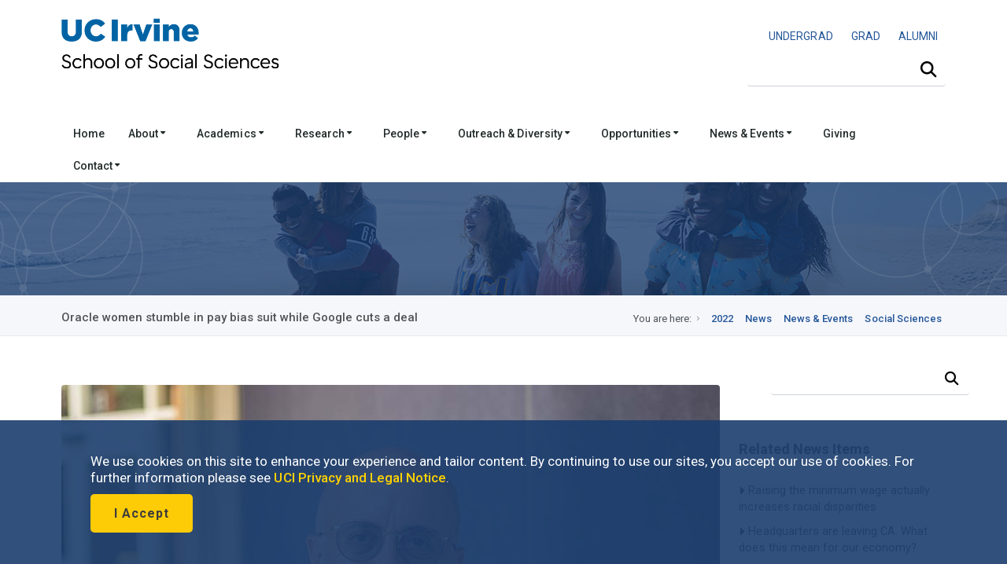

--- FILE ---
content_type: text/html; charset=UTF-8
request_url: https://www.socsci.uci.edu/newsevents/news/2022/2022-06-10-neumark-bloomberg-law.php
body_size: 11241
content:
<!DOCTYPE html><!DOCTYPE HTML><html lang="en"><!--[if lt IE 9]><script src="http://html5shim.googlecode.com/svn/trunk/html5.js"></script><![endif]-->
   <head>
      <meta http-equiv="Content-Type" content="text/html; charset=UTF-8">
      <meta charset="utf-8">
      <title>Oracle women stumble in pay bias suit while Google cuts a deal | School of Social Sciences</title>
      <ouc:editor wysiwyg="no"/>
<meta name="viewport" content="width=device-width, user-scalable=yes, initial-scale=1.0, maximum-scale=2.0"/>
<script type="text/javascript" src="/_resources/js/autoreload.js"></script>

<link href="https://fonts.googleapis.com/css2?family=Roboto:ital,wght@0,100..900;1,100..900&display=swap" rel="stylesheet">
<!-- <link href='https://fonts.googleapis.com/css?family=Roboto:400,300,700,500' rel='stylesheet' type='text/css'/> ROBOTO FONT FROM GOOGLE CSS FILE -->


<!-- #################### CSS FILES #################### -->
<link rel="stylesheet" href="/_resources/css/imagehover.min.css" media="screen"/><!-- IMAGE TRANSITION CSS FILE -->
<link rel="stylesheet" href="/_resources/css/style.css" media="screen"/><!-- MAIN STYLE CSS FILE -->
<link rel="stylesheet" href="/_resources/css/print.css" type="text/css" media="print" /><!-- MAIN PRINT STYLE CSS FILE -->
<link rel="stylesheet" href="/_resources/css/responsive.css" media="screen"/><!-- RESPONSIVE CSS FILE -->
<link rel="stylesheet" id="style-color" href="/_resources/css/color.css" media="screen"/><!-- COLOR CSS FILE -->
<link rel="stylesheet" href="/_resources/css/prettyphoto.css" media="screen"/><!--PRETTYPHOTO CSS FILE -->
<link rel="stylesheet" href="/_resources/css/font-awesome/font-awesome.min.css" media="screen"/><!-- FONT AWESOME ICONS CSS FILE -->


<!-- #################### JAVA SCRIPT FILES #################### -->
<script src="https://kit.fontawesome.com/3cfec13136.js" crossorigin="anonymous"></script> <!-- Fontawesome Kit MainSocSci -->
<script type="text/javascript" src="https://code.jquery.com/jquery-3.3.1.min.js"></script> <!-- jquery.js -->
<script type="text/javascript" src="/_resources/js/sticky.js"></script> <!-- sticky.js -->
<script type="text/javascript" src="/_resources/js/mobile.js"></script>	<!-- mobile.js -->
<script type="text/javascript" src="https://cdnjs.cloudflare.com/ajax/libs/Chart.js/2.8.0/Chart.js"></script>	<!-- chart.js -->
<script type="text/javascript" src="/_resources/js/jquery.min.js"></script><!-- JQUERY JS FILE -->
<script type="text/javascript" src="https://code.jquery.com/ui/1.10.3/jquery-ui.js"></script><!-- JQUERY UI JS FILE -->
<script type="text/javascript" src="/_resources/js/navigation.min.js"></script><!-- MAIN NAVIGATION JS FILE -->
<script type="text/javascript" src="/_resources/js/prettyphoto.min.js"></script><!-- PRETTYPHOTO JS FILE -->
<script type="text/javascript" src="/_resources/js/jquery.tooltips.min.js"></script><!-- TOOLTIPS JS FILE -->
<script type="text/javascript" src="/_resources/js/isotope.min.js"></script><!--ISOTOPE JS FILE -->
<script type="text/javascript" src="/_resources/js/scrolltopcontrol.js"></script><!-- SCROLL TO TOP JS PLUGIN -->
<script type="text/javascript" src="/_resources/js/jquery.easy-pie-chart.js"></script><!-- EASY PIE JS FILE -->
<script type="text/javascript" src="/_resources/js/jquery.transit.min.js"></script><!-- TRANSITION JS FILE -->
<script type="text/javascript" src="/_resources/js/custom.js"></script><!-- CUSTOM JAVASCRIPT JS FILE -->

<!-- OU include -->
<link rel="stylesheet" href="https://www.socsci.uci.edu/_resources/css/oustyles.css" />
<script type="text/javascript" src="/_resources/js/direct-edit.js"></script><!-- DirectEdit Script -->
<!--including file: "/_resources/includes/headcode.inc"--><script type="text/javascript">var switchTo5x=true;</script><script type="text/javascript" src="https://ws.sharethis.com/button/buttons.js"></script><script type="text/javascript">stLight.options({publisher: "8deb93ff-b90f-42c7-813a-de4235dff8d9", doNotHash: false, doNotCopy: false, hashAddressBar: false});</script><meta property="og:image" content="/files/news_events/2022/davidneumark_2021_880.jpg">
      <meta property="og:image" content="https://www.socsci.uci.edu/_resources/images/uci_socsci_logo.png">
      <meta property="og:title" content="Oracle women stumble in pay bias suit while Google cuts a deal">
      <meta property="og:url" content="https://www.socsci.uci.edu/newsevents/news/2022/2022-06-10-neumark-bloomberg-law.php">
      <meta property="og:description" content="">
      <meta property="og:type" content="website">
      <meta name="twitter:card" content="summary">
      <meta name="twitter:url" content="https://www.socsci.uci.edu/newsevents/news/2022/2022-06-10-neumark-bloomberg-law.php">
      <meta name="twitter:title" content="Oracle women stumble in pay bias suit while Google cuts a deal">
      <meta name="twitter:description" content="">
      <meta property="twitter:image" content="https://www.socsci.uci.edu/_resources/images/uci_socsci_logo.png">
   </head>
   <body>
      <div id="container">
         <div id="wrapp">
            <header id="header"><meta http-equiv="Cache-Control" content="no-cache, no-store, must-revalidate" />
<meta http-equiv="Pragma" content="no-cache" />
<meta http-equiv="Expires" content="0" />

<div id="header-links">
	<div class="container">
	</div>
</div>


<div class="container">

	<div class="head-wrapp">
		<div class="one-half" id="wordmark">
			<!--logo-->
			<p style="line-height: 1.5;">
				<a href="https://uci.edu/"><img src="/_resources/images/uc_irvine_logo.png" id="uci" alt="UC Irvine wordmark" width="180px"/></a>
				<img src="/_resources/images/socsci_logomobile.png" id="logomobile" alt="Mobile Wordmark for the School of Social Sciences" width="320px" aria-hidden="true"/>
				<a href="https://www.socsci.uci.edu/"><img src="/_resources/images/socsci_logo.png" id="logo" alt="School of Social Sciences Wordmark" width="520px"/></a>
			</p>
		</div>

		<div class="one-half" id="search">
			<!-- search starts-->
			
			<ouc:div label="globalContactLinks" group="Everyone" button-text="Edit Contact Links"><ouc:editor csspath="/_resources/ou/editor/header.css" cssmenu="/_resources/ou/editor/styles.txt" width="1200" wysiwyg-class="contact-links"/>
				<div class="one">
					<p style="float: right; font-size: 0.875rem; margin-top: 3%; padding-bottom: 0px; font-weight: 400;"><a alt="Undergraduate Studies" title="Undergraduate Studies" href="https://www.undergrad.socsci.uci.edu/"><span style="display: inline-block; padding: 5px 10px;">UNDERGRAD</span></a>&nbsp;<a alt="Graduate Studies" title="Graduate Studies" href="https://www.gradstudies.socsci.uci.edu/"><span style="display: inline-block; padding: 5px 10px;">GRAD</span></a>&nbsp;<a alt="Alumni Network" title="Alumni Network" href="https://www.alumni.socsci.uci.edu/"><span style="display: inline-block; padding: 5px 10px;">ALUMNI</span></a></p>
				</div>
			</ouc:div>
			
<nav class="top-search" aria-label="Site Search">
	<form action="/search/" accept-charset="UTF-8" method="get" id="google-cse-searchbox-form" role="search">

		<button class="search-btn" type="submit" aria-label="Submit search">
			<i class="fa-solid fa-magnifying-glass"></i>
		</button>

		<label for="search-visible-field" class="visually-hidden">Search this site</label>
		<input 
			   id="search-visible-field" 
			   class="search-field" 
			   type="text" 
			   placeholder="" 
			   aria-label="Search Field"
			   required
		/>

		<!-- This hidden field is what gets submitted to Google CSE -->
		<input type="hidden" name="q" id="search-hidden-query" />

		<!-- hidden form fields -->
		<input type="hidden" name="cx" value="009044473456843142245:ekgnxqbjqd8" />
		<input type="hidden" name="cof" value="FORID:11" />
		<input type="hidden" name="form_build_id" value="form-OIdhBDm00kZrKphn-wh67UoaZoZrI_q2dzh-SUv-Zoo" />
		<input type="hidden" name="form_id" value="google_cse_searchbox_form" />

	</form>
</nav>
<!-- search ends -->

<!-- JavaScript to lock search to uci.edu, invisibly -->
<script>
document.getElementById("google-cse-searchbox-form").addEventListener("submit", function(e) {
	var visibleField = document.getElementById("search-visible-field");
	var hiddenField = document.getElementById("search-hidden-query");
	var userQuery = visibleField.value.trim();

	// Final query with hidden site restriction
	var finalQuery = userQuery;

	if (!/\bsite:uci\.edu\b/.test(userQuery)) {
		finalQuery += " site:uci.edu";
	}

	// Set it in the hidden field for submission
	hiddenField.value = finalQuery;
});
</script>
			
</div>
	</div>
</div>

<div class="one">
	<div id="cookies">
		<div class="container">
			<div class="container_cookie">
				<div class="subcontainer">
					<div class="cookies" style="padding: 15px 15px;">
						<p>We use cookies on this site to enhance your experience and tailor content. By continuing to use our sites, you accept our use of cookies. For further information please see <a href="https://uci.edu/privacy/index.php" title="UCI Privacy and Legal Notice" target="_blank" rel="noopener">UCI Privacy and Legal Notice</a>.</p>

						<p><button class="button color-alt big round" id="cookies-btn" title="I Accept">I Accept</button></p>
					</div>
				</div>
			</div>
		</div>
	</div>
</div>

<!-- Google tag (gtag.js) -->
<script async src="https://www.googletagmanager.com/gtag/js?id=G-S2QQGYM7YQ"></script>
<script>
	window.dataLayer = window.dataLayer || [];
	function gtag(){dataLayer.push(arguments);}
	gtag('js', new Date());

	gtag('config', 'G-S2QQGYM7YQ');
</script>

<ouc:efp/><!--including file: "/_resources/includes/header.inc"--><ouc:editor wysiwyg="no"/>

<div id="container">
	<div class="menu_bar">
		<a href="#" class="button-menu"><span class="fas fa-bars"></span></a>
	</div>
</div>


<div id="main-navigation" style="z-index: 1;"> 
	<div class="one">

		<!-- main navigation starts-->
		<nav1>
			<div class="container">		
				<ul class="main-menu">

					<li><a href="/index.php">Home</a></li>

					<li><a href="#">About&nbsp;<i class="fas fa-caret-down" style=" vertical-align: middle;"></i></a>
						<!-- MEGA MENU / START 2 COLUMNS-->
						<ul class="two-columns">
							<li class="two">
								<ol>
									<li><a href="/message.php"><i class="icon-smile"></i>Dean's Message</a></li>
									<li><a href="/leadership.php"><i class="icon-group"></i>School Leadership</a></li>
									<li><a href="/facts.php"><i class="icon-question-sign"></i>Facts &amp; Figures</a></li>
								</ol>
							</li>
							<li class="two">
								<ol>

									<li><a href="/strategicplan/index.php"><i class="icon-puzzle-piece"></i>Strategic Plan</a></li>
									<li><a href="https://lucid.app/documents/view/e6ecf72b-2672-472d-b1d4-31956a4d6076" target="_blank"><i class="icon-group"></i>Organizational Chart</a></li>
								</ol>
							</li>
						</ul>
					</li>

					<li><a href="#">Academics&nbsp;<i class="fas fa-caret-down" style=" vertical-align: middle;"></i></a>
						<!-- MEGA MENU / START 3 COLUMNS-->
						<ul class="three-columns">
							<li class="three">
								<h5>Academics</h5>
								<ol>
									<li><a href="/depts.php"><i class="icon-group"></i>Departments</a></li>
									<li><a href="/degrees.php"><i class="icon-book"></i>Degree Programs</a></li>
									<li><a href="https://catalogue.uci.edu/"><i class="icon-question-sign"></i>Course Descriptions</a></li>
								</ol>
							</li>

							<li class="three">
								<h5>Undergraduate</h5>
								<ol>
									<li><a href="https://www.undergrad.socsci.uci.edu/"><i class="icon-circle"></i>Undergraduate Studies</a></li>
									<li><a href="https://www.undergrad.socsci.uci.edu/academics"><i class="icon-circle"></i>Majors, Honors, Minors &amp; Certificates</a></li>
								</ol>
							</li>

							<li class="three">
								<h5>Graduate</h5>
								<ol>
									<li><a href="https://www.gradstudies.socsci.uci.edu/"><i class="icon-book"></i>Graduate Studies</a></li>
									<li><a href="https://www.gradstudies.socsci.uci.edu/admissions/masters.php "><i class="icon-book"></i>Masters</a></li>
									<li><a href="https://www.gradstudies.socsci.uci.edu/admissions/phd.php "><i class="icon-book"></i>Doctoral Degrees</a></li>
								</ol>
							</li>
						</ul>
					</li>	

					<li><a href="#">Research&nbsp;<i class="fas fa-caret-down" style=" vertical-align: middle;"></i></a>
						<!-- MEGA MENU / START 2 COLUMNS-->
						<ul class="two-columns">
							<li class="two">
								<h5>Office of Research</h5>
								<ol>
									<li><a href="https://www.research.socsci.uci.edu/index.php" target="_blank"><i class="icon-book"></i>About</a></li>
									<li><a href="https://www.business.socsci.uci.edu/grant-termination-suspension-process.php" target="_blank"><i class="icon-book"></i>Grant Termination and Suspension Process</a></li>
									<li><a href="https://www.research.socsci.uci.edu/grants.php" target="_blank"><i class="icon-book"></i>Grant Activity</a></li>
									<li><a href="/centers.php"><i class="icon-beaker"></i>Research Centers, Institutes &amp; Facilities</a></li>
									<li><a href="/researchconduct.php"><i class="icon-legal"></i>Research Conduct</a></li>						

								</ol>
							</li>
							<li class="two">
								<h5>Office of Research Development</h5>
								<ol>
									<li><a href="https://www.researchdevelopment.socsci.uci.edu/index.php" target="_blank"><i class="icon-book"></i>About</a></li>
									<li><a href="https://www.researchdevelopment.socsci.uci.edu/findfunding.php" target="_blank"><i class="icon-dollar"></i>Find Funding</a></li>
									<li><a href="https://www.researchdevelopment.socsci.uci.edu/proposalsubmission.php" target="_blank"><i class="icon-file"></i>Proposal Submission</a></li>	
									<li><a href="https://www.researchdevelopment.socsci.uci.edu/writing_proposal_writing_resources.php" target="_blank"><i class="icon-comment"></i>Proposal Writing Resources</a></li>
								</ol>
							</li>
						</ul>
					</li>

					<li><a href="#">People&nbsp;<i class="fas fa-caret-down" style=" vertical-align: middle;"></i></a>
						<!-- MEGA MENU / START 2 COLUMNS-->
						<ul class="two-columns">
							<li class="two">
								<h5>Directory</h5>
								<ol>
									<li><a href="/directory.php" target="_blank"><i class="icon-group"></i>Full School Directory</a></li>
								</ol>

								<h5>&nbsp;<br />Faculty &amp; Lecturers</h5>
								<ol>
									<li><a href="/faculty-directory.php" target="_blank"><i class="icon-group"></i>Directory</a></li>
									<li><a href="/profiles.php" target="_blank"><i class="icon-group"></i>Profiles</a></li>
								</ol>								
							</li>
							<li class="two">
								<h5>Staff</h5>
								<ol>
									<li><a href="/staff-directory.php"><i class="icon-user"></i>Staff Directory</a></li>
								</ol>
								<h5>&nbsp;<br />Students</h5>
								<ol>
									<li><a href="/grad-directory.php"><i class="icon-user"></i>Graduate Students &amp; TAs</a></li>
								</ol>
							</li>
						</ul>
					</li>


					<li><a href="#">Outreach &amp; Diversity&nbsp;<i class="fas fa-caret-down" style=" vertical-align: middle;"></i></a>
						<!-- MEGA MENU / START 3 COLUMNS-->
						<ul class="two-columns">
							<li class="two">
								<h5>About</h5>
								<ol>
									<li><a href="/outreach.php" target="_blank"><i class="icon-group"></i>Our Outreach Programs</a></li>
									<li><a href="https://www.equity.socsci.uci.edu/index.php" target="_blank"><i class="icon-group"></i>Our Commitment to Equity, Diversity &amp; Inclusion</a></li>
								</ol>

								<h5>&nbsp;<br />Alumni &amp; Community Involvement</h5>
								<ol>
									<li><a href="https://www.alumni.socsci.uci.edu"><i class="icon-heart"></i>Alumni Network</a></li>
									<li><a href="https://www.giving.socsci.uci.edu/board.php" target="_blank"><i class="icon-group"></i>Board of Councilors</a></li>
									<li><a href="https://www.dls.socsci.uci.edu" target="_blank"><i class="icon-heart"></i>Dean's Leadership Society</a></li>
								</ol>							

								<h5>&nbsp;<br />Equity, Diversity &amp; Inclusion Resources</h5>
								<ol>
									<li><a href="https://www.equity.socsci.uci.edu/index.php" target="_blank"><i class="icon-group"></i>Office of Faculty Development &amp; Diversity</a></li>
									<li><a href="https://www.equity.socsci.uci.edu/resources/equity_advisor.php" target="_blank"><i class="icon-group"></i>Equity Advisor Resources</a></li>
								</ol>	
							</li>
							<li class="two">
								<h5>Student Academic Programs and Organizations</h5>                       
								<ol>
									<li><a href="https://www.dirha.uci.edu/index.php" target="_blank"><i class="icon-group"></i>Diversity, Inclusion &amp; Racial Healing High School Ambassador Program</a></li>
									<li><a href="https://www.deconstructingdiversity.uci.edu/index.php" target="_blank"><i class="icon-group"></i>Deconstructing Diversity Initiative</a></li>
									<li><a href="https://www.leadher.socsci.uci.edu/" target="_blank"><i class="icon-group"></i>LeadHER</a></li>
									<li><a href="https://www.ssarc.socsci.uci.edu/" target="_blank"><i class="icon-group"></i>Social Sciences Academic Resource Center (SSARC)</a></li>
									<li><a href="https://www.spirl.socsci.uci.edu/" target="_blank"><i class="icon-group"></i>Summer Program in Research and Leadership (SPIRL)</a></li>
									<li><a href="https://prehealth.uci.edu/" target="_blank"><i class="icon-group"></i>UC PRIME Pre-Health Pathways (UC3P)</a></li>
								</ol>
							</li>
						</ul>
					</li>	

					<li><a href="#">Opportunities&nbsp;<i class="fas fa-caret-down" style=" vertical-align: middle;"></i></a>
						<!-- MEGA MENU / START 2 COLUMNS-->
						<ul class="two-columns">
							<li class="two">
								<h5>Funding</h5>
								<ol>
									<li><a href="/grants.php" target="_blank"><i class="icon-book"></i>Research Granting Opportunities</a></li>
									<li><a href="/awards/index.php" target="_blank"><i class="icon-circle"></i>Undergraduate Scholarship Opportunities</a></li>
									<li><a href="/awards/index.php#grad" target="_blank"><i class="icon-circle"></i>Graduate Opportunities</a></li>
								</ol>
							</li>

							<li class="two"><h5>Employment</h5>
								<ol>
									<li><a href="/employment.php" target="_blank"><i class="icon-suitcase"></i>Employment Opportunities</a></li>
								</ol>
							</li>
						</ul>
					</li>


					<li><a href="#">News &amp; Events&nbsp;<i class="fas fa-caret-down" style=" vertical-align: middle;"></i></a>
						<!-- MEGA MENU / START 2 COLUMNS-->
						<ul class="three-columns">
							<li class="three">
								<ol>
									<li><span class="dropcap gray"><strong style="color: #0064a4;"><i class="fa-duotone fa-solid fa-calendar-days"></i></strong></span><a href="https://calendar.google.com/calendar/embed?src=ucisocsci%40gmail.com&ctz=America/Los_Angeles"><i class="icon-calendar"></i><strong>Subscribe to our calendar</strong>
										<p>Subscribe to our events calendar to stay up to speed on all things happening in social sciences at UCI.
										</p></a></li>
									<li><span class="dropcap gray"><strong style="color: #0064a4;"><i class="fa-duotone fa-solid fa-newspaper"></i></strong></span><a href="https://visitor.r20.constantcontact.com/d.jsp?llr=tqddyjrab&p=oi&m=1118092496403&sit=4fn5mr5ib&f=e9f9c1f2-624a-4755-8f68-a5c7d04ed91c"><i class="icon-rss-sign"></i><strong>Subscribe to our enews</strong>
										<p>
											Subscribe to our e-newsletter and get monthly updates on exciting developments in social sciences. 
										</p></a></li>
								</ol>
							</li>
							<li class="three">
								<h5>Be in the know</h5>
								<ol>
									<li><a href="https://www.socsci.uci.edu/newsevents/index.php"><i class="icon-book"></i>News &amp; Events</a></li>
									<li><a href="https://www.socsci.uci.edu/newsevents/news/index.php"><i class="icon-rss-sign"></i>News</a></li>
									<li><a href="https://www.socsci.uci.edu/newsevents/inthemedia.php"><i class="icon-film"></i>In the Media</a></li>
									<li><a href="https://www.socsci.uci.edu/newsevents/events/index.php"><i class="icon-calendar"></i>Events</a></li>
									<li><a href="https://www.socsci.uci.edu/magazine/index.php"><i class="icon-book"></i>Be Bold Magazine</a></li>
									<li><a href="https://www.communications.socsci.uci.edu/enews.php"><i class="icon-file"></i>eNewsletters</a></li>
								</ol>
							</li>
							<li class="three">
								<h5>...</h5>
								<ol>
									<li><a href="https://www.socsci.uci.edu/newsevents/news/expertson/index.php"><i class="icon-film"></i>Experts On Series</a></li>
									<li><a href="https://www.socsci.uci.edu/newsevents/news/ucipodcast/index.php"><i class="icon-rss"></i>Podcasts</a></li>
									<li><a href="https://www.socsci.uci.edu/newsevents/news/bookshelf/index.php"><i class="icon-book"></i>Faculty Bookshelf</a></li>
									<!-- <li><a href="https://www.socsci.uci.edu/newsevents/blogs.php"><i class="icon-book"></i>Blogs</a></li> -->
									<li><a href="https://www.youtube.com/user/ucisocialsciences"><i class="icon-film"></i>Videos</a></li>
									<li><a href="https://www.communications.socsci.uci.edu/publications.php" target="_blank"><i class="icon-file-text"></i>Past Publications</a></li>
								</ol>
							</li>
						</ul>
					</li>


					<li><a href="https://www.giving.socsci.uci.edu/">Giving</a></li>

					<li><a href="#">Contact&nbsp;<i class="fas fa-caret-down" style=" vertical-align: middle;"></i></a>
						<!-- MEGA MENU / START 3 COLUMNS-->
						<ul class="three-columns">
							<li class="three">
								<h5>Administrative Offices</h5>
								<ol>
									<li><a href="https://www.business.socsci.uci.edu/index.php" target="_blank"><i class="icon-file"></i>Business</a></li>
									<li><a href="https://www.communications.socsci.uci.edu/index.php" target="_blank"><i class="icon-comments"></i>Communications</a></li>
									<li><a href="https://www.sscs.socsci.uci.edu/index.php" target="_blank"><i class="icon-laptop"></i>Computing Services</a></li>
									<li><a href="https://www.socsci.uci.edu/leadership.php" target="_blank"><i class="icon-coffee"></i>Dean's Office</a></li>
									<li><a href="https://www.giving.socsci.uci.edu/index.php" target="_blank"><i class="icon-heart"></i>Development</a></li>
									<li><a href="https://www.facilities.socsci.uci.edu/index.php" target="_blank"><i class="icon-building"></i>Facilities</a></li>
									<li><a href="https://www.equity.socsci.uci.edu/index.php" target="_blank"><i class="icon-group"></i>Faculty Development and Diversity</a></li>
									<li><a href="https://www.gradstudies.socsci.uci.edu/index.php" target="_blank"><i class="icon-circle"></i>Graduate Studies</a></li>
									<li><a href="https://www.personnel.socsci.uci.edu/index.php" target="_blank"><i class="icon-phone"></i>Personnel</a></li>
									<li><a href="https://www.undergrad.socsci.uci.edu/index.php" target="_blank"><i class="icon-circle-blank"></i>Undergraduate Studies</a></li>
								</ol>
							</li>
							<li class="three">
								<h5>Directory</h5>
								<ol>
									<li><a href="/directory.php" target="_blank"><i class="icon-group"></i>Full School Directory</a></li>
								</ol>
								<h5>Faculty &amp; Lecturers</h5>
								<ol>
									<li><a href="/faculty-directory.php" target="_blank"><i class="icon-group"></i>Directory</a></li>
									<li><a href="/profiles.php" target="_blank"><i class="icon-group"></i>Profiles</a></li>
								</ol>
								<h5>Staff</h5>
								<ol>
									<li><a href="/staff-directory.php"><i class="icon-user"></i>Staff Directory</a></li>
								</ol>
								<h5>Students</h5>
								<ol>
									<li><a href="/grad-directory.php"><i class="icon-user"></i>Graduate Students &amp; TAs</a></li>
								</ol>
							</li>
							<li class="three">
								<h5>Contact Us</h5>
								<ol>
									<li><a href="https://www.socsci.uci.edu/contact.php"><i class="icon-envelope-alt"></i><strong>Contact Us</strong>
										<p>
											Mailing address, phone number, questions.
										</p></a></li>
								</ol>
							</li>
						</ul>
					</li>					
					<!-- Mega Menu / End -->
				</ul>
			</div>
		</nav1>
		<!-- main navigation ends-->

		<!-- mobile navigation starts -->
		<nav2>
			<ul class="menu">

				<li><a href="/index.php">Home</a></li>

				<li class="submenu">
					<a href="#">About<span class="arrow fas fa-caret-down" style="vertical-align: middle;"></span></a>
					<ul class="children">
						<li><a href="/message.php">Dean's Message</a></li>
						<li><a href="/leadership.php">School Leadership</a></li>
						<li><a href="/facts.php">Facts &amp; Figures</a></li>
						<li><a href="/strategicplan/index.php">Strategic Plan</a></li>
						<li><a href="https://lucid.app/documents/view/e6ecf72b-2672-472d-b1d4-31956a4d6076" target="_blank">Organizational Chart</a></li>
					</ul>
				</li>

				<li class="submenu">
					<a href="#">Academics<span class="arrow fas fa-caret-down" style="vertical-align: middle;"></span></a>
					<ul class="children">
						<li class="heading_title">Academics</li>
						<li><a href="/depts.php">Departments</a></li>
						<li><a href="leadership.php">Degree Programs</a></li>
						<li><a href="https://catalogue.uci.edu/">Course Descriptions</a></li>
						<li class="heading_title">Undergraduates</li>
						<li><a href="https://www.undergrad.socsci.uci.edu/">Undergraduate Studies</a></li>
						<li><a href="https://www.undergrad.socsci.uci.edu/academics">Majors, Honors, Minors &amp; Certificates</a></li>
						<li class="heading_title">Graduates</li>
						<li><a href="https://www.gradstudies.socsci.uci.edu/">Graduate Studies</a></li>
						<li><a href="https://www.gradstudies.socsci.uci.edu/admissions/masters.php ">Masters</a></li>
						<li><a href="https://www.gradstudies.socsci.uci.edu/admissions/phd.php ">Doctoral Degrees</a></li>
					</ul>
				</li>



				<li class="submenu">
					<a href="#">Research<span class="arrow fas fa-caret-down" style=" vertical-align: middle;"></span></a>
					<ul class="children">
						<li class="heading_title">Office of Research</li>
						<li><a href="https://www.research.socsci.uci.edu/index.php">About</a></li>
						<li><a href="https://www.business.socsci.uci.edu/grant-termination-suspension-process.php" target="_blank">Grant Termination and Suspension Process</a></li>
						<li><a href="https://www.research.socsci.uci.edu/grants.php">Grant Activity</a></li>
						<li><a href="https://www.socsci.uci.edu/centers.php">Research Centers, Institutes &amp; Facilities</a></li>
						<li><a href="https://www.socsci.uci.edu/researchconduct.php">Research Conduct</a></li>
						<li class="heading_title">Office of Research Development</li>
						<li><a href="https://www.researchdevelopment.socsci.uci.edu/index.php">About</a></li>
						<li><a href="https://www.researchdevelopment.socsci.uci.edu/findfunding.php">Find Funding</a></li>
						<li><a href="https://www.researchdevelopment.socsci.uci.edu/proposalsubmission.php">Proposal Submission</a></li>	
						<li><a href="https://www.researchdevelopment.socsci.uci.edu/writing_proposal_writing_resources.php">Proposal Writing Resources</a></li>
					</ul>
				</li>

				<li class="submenu">
					<a href="#">People<span class="arrow fas fa-caret-down" style=" vertical-align: middle;"></span></a>
					<ul class="children">
						<li class="heading_title">Directory</li>
						<li><a href="/directory.php" target="_blank">Full School Directory</a></li>
						<li class="heading_title">Faculty &amp; Lecturers</li>
						<li><a href="/faculty-directory.php" target="_blank">Directory</a></li>
						<li><a href="/profiles.php" target="_blank">Profiles</a></li>
						<li class="heading_title">Staff</li>
						<li><a href="/staff-directory.php">Staff Directory</a></li>
						<li class="heading_title">Students</li>
						<li><a href="/grad-directory.php">Graduate Students &amp; TAs</a></li>
					</ul>
				</li>

				<li class="submenu">
					<a href="#">Outreach&nbsp;&amp;&nbsp;Diversity&nbsp;<span class="arrow fas fa-caret-down" style=" vertical-align: middle;"></span></a>
					<ul class="children">
						<li class="heading_title">About</li>
						<li><a href="https://www.socsci.uci.edu/outreach.php">Our Outreach Programs</a></li>
						<li><a href="https://www.equity.socsci.uci.edu/index.php">Our Commitment to Equity, Inclusion &amp; Diversity</a></li>

						<li class="heading_title">Alumni &amp; Community Involvement</li>
						<li><a href="https://www.alumni.socsci.uci.edu">Alumni Network</a></li>
						<li><a href="https://www.giving.socsci.uci.edu/board.php" target="_blank">Board of Councilors</a></li>
						<li><a href="https://www.dls.socsci.uci.edu">Dean's Leadership Society</a></li>

						<li class="heading_title">Equity, Diversity &amp; Inclusion Resources</li>
						<li><a href="https://www.equity.socsci.uci.edu">Office for Faculty Development &amp; Diversity</a></li>
						<li><a href="https://www.equity.socsci.uci.edu/resources/equity_advisor.php" target="_blank">Equity Advisor Resources</a></li>

						<li class="heading_title">Student Academic Programs and Organizations</li>
						<li><a href="https://www.dirha.uci.edu/index.php" target="_blank">Diversity, Inclusion &amp; Racial Healing High School Ambassador Program</a></li>
						<li><a href="http://www.deconstructingdiversity.uci.edu/Diversity-Inclusion-HS/index.html" target="_blank">Deconstructing Diversity Initiative</a></li>
						<li><a href="https://www.leadher.socsci.uci.edu/" target="_blank">LeadHER</a></li>
						<li><a href="https://www.ssarc.socsci.uci.edu/" target="_blank">Social Sciences Academic Resource Center (SSARC)</a></li>
						<li><a href="https://www.spirl.socsci.uci.edu/" target="_blank">Summer Program in Research and Leadership (SPIRL)</a></li>
						<li><a href="https://prehealth.uci.edu/" target="_blank">UC PRIME Pre-Health Pathways (UC3P)</a></li>
					</ul>
				</li>

				<li class="submenu">
					<a href="#">Opportunities<span class="arrow fas fa-caret-down" style=" vertical-align: middle;"></span></a>
					<ul class="children">
						<li class="heading_title">Funding</li>
						<li><a href="https://www.socsci.uci.edu/grants.php">Research Granting Opportunities</a></li>
						<li><a href="https://www.socsci.uci.edu/awards/index.php">Undergraduate Scholarship Opportunities</a></li>
						<li><a href="https://www.socsci.uci.edu/awards/index.php">Graduate Opportunities </a></li>
						<li class="heading_title">Employment</li>
						<li><a href="https://www.socsci.uci.edu/employment.php">Employment Opportunities</a></li>
					</ul>
				</li>

				<li class="submenu">
					<a href="#">Giving<span class="arrow fas fa-caret-down" style=" vertical-align: middle;"></span></a>
					<ul class="children">
						<li class="heading_title">Giving</li>
						<li><a href="https://www.giving.socsci.uci.edu/">Social Sciences Giving</a></li>
					</ul>
				</li>

				<li class="submenu">
					<a href="#">News &amp; Events<span class="arrow fas fa-caret-down" style=" vertical-align: middle;"></span></a>
					<ul class="children">
						<li class="heading_title">Be in the know</li>
						<li><a href="https://calendar.google.com/calendar/embed?src=ucisocsci%40gmail.com&ctz=America/Los_Angeles">
							Subscribe to our calendar</a></li>
						<li><a href="https://visitor.r20.constantcontact.com/d.jsp?llr=tqddyjrab&p=oi&m=1118092496403&sit=4fn5mr5ib&f=e9f9c1f2-624a-4755-8f68-a5c7d04ed91c">
							Subscribe to our enews</a></li>
						<li><a href="https://www.socsci.uci.edu/newsevents/index.php">News &amp; Events</a></li>
						<li><a href="https://www.socsci.uci.edu/newsevents/news/index.php">News</a></li>
						<li><a href="https://www.socsci.uci.edu/newsevents/inthemedia.php">In the Media</a></li>
						<li><a href="https://www.socsci.uci.edu/newsevents/events/index.php">Events</a></li>
						<li><a href="https://www.socsci.uci.edu/magazine/index.php">Be Bold Magazine</a></li>
						<li><a href="https://www.communications.socsci.uci.edu/enews.php">eNewsletters</a></li>
						<li><a href="https://www.socsci.uci.edu/newsevents/news/expertson/index.php">Experts On Series</a></li>
						<li><a href="https://www.socsci.uci.edu/newsevents/news/ucipodcast/index.php">Podcasts</a></li>
						<li><a href="https://www.socsci.uci.edu/newsevents/news/bookshelf/index.php">Faculty Bookshelf</a></li>
						<!-- <li><a href="https://www.socsci.uci.edu/newsevents/blogs.php"><span class="icon-book"></span>Blogs</a></li> -->
						<li><a href="https://www.youtube.com/user/ucisocialsciences">Videos</a></li>
						<li><a href="https://www.communications.socsci.uci.edu/publications.php" target="_blank">Past Publications</a></li>
					</ul>
				</li>

				<li class="submenu">
					<a href="#">Contact<span class="arrow fas fa-caret-down" style=" vertical-align: middle;"></span></a>
					<ul class="children">
						<li class="heading_title">Administrative Offices</li>
						<li><a href="https://www.business.socsci.uci.edu/index.php" target="_blank">Business</a></li>
						<li><a href="https://www.communications.socsci.uci.edu/index.php" target="_blank">Communications</a></li>
						<li><a href="https://www.sscs.socsci.uci.edu/index.php" target="_blank">Computing Services</a></li>
						<li><a href="https://www.socsci.uci.edu/leadership.php" target="_blank">Dean's Office</a></li>
						<li><a href="https://www.giving.socsci.uci.edu/index.php" target="_blank">Development</a></li>
						<li><a href="https://www.facilities.socsci.uci.edu/index.php" target="_blank">Facilities</a></li>
						<li><a href="https://www.equity.socsci.uci.edu/index.php" target="_blank">Faculty Development and Diversity</a></li>
						<li><a href="https://www.gradstudies.socsci.uci.edu/index.php" target="_blank">Graduate Studies</a></li>
						<li><a href="https://www.personnel.socsci.uci.edu/index.php" target="_blank">Personnel</a></li>
						<li><a href="https://www.undergrad.socsci.uci.edu/index.php" target="_blank">Undergraduate Studies</a></li>
						<li class="heading_title">Directory</li>
						<li><a href="/directory.php" target="_blank">Full School Directory</a></li>
						<li class="heading_title">Faculty &amp; Lecturers</li>
						<li><a href="/faculty-directory.php" target="_blank">Directory</a></li>
									<li><a href="/profiles.php" target="_blank">Profiles</a></li>
						<li class="heading_title">Staff</li>
						<li><a href="/staff-directory.php">Staff Directory</a></li>
						<li class="heading_title">Students</li>
						<li><a href="/grad-directory.php">Graduate Students &amp; TAs</a></li>
						<li class="heading_title">Contact Us</li>
						<li><a href="https://www.socsci.uci.edu/contact.php"><strong>Contact Us</strong>
							<p>Mailing address, phone number, questions.</p></a></li>
						<li>&nbsp;</li>
					</ul>
				</li>
				<li>&nbsp;</li>
				<li>&nbsp;</li>

			</ul>
		</nav2>
		<!-- mobile navigation ends -->

	</div>
</div>
<!--including file: "/_resources/includes/sitenav.inc"--></header>
            <div id="content">
               <div id="banner">
                  <div class="slider-shadow-top"></div>
                  <div class="slider-shadow-bottom"></div>
               </div>
               <div id="breadcrumb" style="margin-bottom: 2rem;">
                  <div class="container">
                     <div class="one-half">
                        <h1 role="region" aria-label="$pageTitle">Oracle women stumble in pay bias suit while Google cuts a deal</h1>
                     </div>
                     <div class="one-half">
                        <nav id="breadcrumbs" aria-label="breadcrumb">
                           <ol role="list" class="breadcrumb">
                              <li style="list-style: none;">
                                 <ul role="list">
                                    <li>You are here:</li>
                                    <ul role="list">
                                       <li role="listitem"><a href="/">Social Sciences</a></li>
                                    </ul>
                                    <ul role="list">
                                       <li role="listitem"><a href="/newsevents/">News &amp; Events</a></li>
                                    </ul>
                                    <ul role="list">
                                       <li role="listitem"><a href="/newsevents/news/">News</a></li>
                                    </ul>
                                    <ul role="list">
                                       <li role="listitem"><a href="/newsevents/news/2022/">2022</a></li>
                                    </ul>
                                 </ul>
                              </li>
                           </ol>
                        </nav>
                     </div>
                  </div>
               </div>
               <div class="container" style="margin-bottom:20px;"></div>
               <div class="container">
                  <div class="three-fourth">
                     <div class="blog-post">
                        <div class="media-holder"><img src="/files/news_events/2022/davidneumark_2021_880.jpg" alt="David Neumark"></div>
                        <div class="permalink">
                           <h4>Oracle women stumble in pay bias suit while Google cuts a deal</h4>
                        </div>
                        <ul class="post-meta">
                           <li><i class="icon-calendar"></i>June 10, 2022</li><br><li><em>David Neumark, economics, Bloomberg Law, June 10, 2022</em></li>
                           <p>-----</p>
                        </ul>
                        <div class="post-intro">
                           <p class="p1">The women suing Google fared better, winning a ruling in 2021 that allowed the case
                              to advance on behalf of 11,000 women seeking more than $600 million. The women said
                              in a court filing that the company paid female employees approximately $16,794 less
                              per year than a “the similarly situated man,” citing an analysis by an economist at
                              University of California, Irvine.</p>
                           
                           <p class="p3"><span class="s1">For the full story, please visit <a href="https://news.bloomberglaw.com/social-justice/oracle-women-who-got-far-with-pay-bias-suit-now-stand-to-lose-it">https://news.bloomberglaw.com/social-justice/oracle-women-who-got-far-with-pay-bias-suit-now-stand-to-lose-it</a>.</span></p>
                        </div>
                        <div class="share-links">
                           <p>-----</p>
                           <p><em>Would you like to get more involved with the social sciences? Email us at <a href="mailto:communications@socsci.uci.edu">communications@socsci.uci.edu</a> to connect.</em></p><br><p>Share on: 
                              									<span class="st_facebook_hcount" displayText="Facebook"></span><span class="st_twitter_hcount" displayText="Tweet"></span><span class="st_linkedin_hcount" displayText="LinkedIn"></span><span class="st_email_hcount" displayText="Email"></span></p>
                        </div>
                     </div>
                     <p>&nbsp;</p>
                  </div>
                  <div class="one-fourth sidebar right"><ouc:editor wysiwyg="no"/>
<div class="widget">
    <!-- <nav class="top-search">
        search starts-->
<!-- 		<form action="https://www.socsci.uci.edu/newsevents/search.php" accept-charset="UTF-8" method="get"> 
		<form action="https://www.socsci.uci.edu/newsevents/search.php" accept-charset="UTF-8" method="get">
			<button class="search-btn"></button>
			<input name="q" class="search-field" type="text" onblur="if(this.value=='')this.value='Search';" onfocus="if(this.value=='Search')this.value='';" value="Search"/>
		</form>
    </nav>
-->	
	
	
	
	
	
			<nav class="top-search" aria-label="Site Search">
				<form action="https://www.socsci.uci.edu/newsevents/search.php" accept-charset="UTF-8" method="get" id="google-cse-searchbox-form" role="search">

					<button class="search-btn" type="submit" aria-label="Submit search">
						<i class="fa-solid fa-magnifying-glass"></i>
						<!-- 🔍 Optional: replace icon with <span>Search</span> for full text accessibility -->
					</button>

					<label for="search-field" class="visually-hidden">Search Our News and Events</label>
					<input 
						   name="q" 
						   id="search-field" 
						   class="search-field" 
						   type="text" 
						   placeholder="" 
						   aria-label="Search Field"
						   required
						   />

					<!-- hidden form fields -->
					<input type="hidden" name="cx" value="009044473456843142245:ekgnxqbjqd8" />
					<input type="hidden" name="cof" value="FORID:11" />
					<input type="hidden" name="form_build_id" value="form-OIdhBDm00kZrKphn-wh67UoaZoZrI_q2dzh-SUv-Zoo" />
					<input type="hidden" name="form_id" value="google_cse_searchbox_form" />

				</form>
			</nav>
			<!--search ends -->	
	
</div>
                     <div class="widget">
                        <h6 class="widget-title">Related News Items</h6>
                        <ul role="list" class="sidebar-nav">

































































































































































































































































































































































































































































































































































































































































































































































































































































































































































































































































































































































































































































































































































































































































































































































































































































































































































































































































































































































































































































































































































































































































































































































































































































































































































































































































































































































































































































































































































































































































































































































































































































































































































































































































































































































































































































































































































































































































































































































































































































































































































































































































































































































































































































































































































































































































































































































































































































































































































































































































































































































































































































































































































































































































































































































































































































































































































































































































































































































































































































































































































































































































































































































































































































































































































































































































































































































































































































































































































































































































































































































































































































































































































































































































































































































































































































































































































































































































































































































































































































































































































































































































































































































































































































































































































































































































































































































































































































































































































































































































































































































































































































































































































































































































































































































































































































































































































































































































































































































































































































































































































































































































































































































































































































































































































































































































































































































































































































































































































































































































































































































































































































































































































































































































































































































































































































































































































































































































































































































































































































































































































































































































































































































































































































































































































































































































































































































































































































































































































































































































































































































































































































































































































































































































































































































































































































































































































































































































































































































































































































































































































































































































































































































































































































































































































































































































































































































































































































































































































































































































































































































































































































































































































































































































































































































































































































































































































































































































































































































































































































































































































































































































































































































































































































































































































































































































































































































































































































































































































































































































































































































































































































































































































































































































































































































































































































































































































































































































































































































































































































































































































































































































































































































































































































































































































































































































































































































































































































































































































































































































































































































































































































































































































































































































































































































































































































































































































































































































































































































































































































































































































































































































































































































































































































































































































































































































































































































































































































































































































































































































































































































































































































































































































































































































































































































































































































































































































































































































































































































































































































































































































































































































































































































































































































































































































































































































































































































































































































































































































































































































































































































































































































































































































































































































































































































































































































































































































































































































































































































































































































































































































































































































































































































































































































































































































































































































































































































































































































































































































































































































































































































































































































































































































































































































































































































































































































































































































































































































































































































































































































































































































































































































































































































































































































































































































































































































































































































































































































































































































































































































































































































































































































































































































































































































































































































































































































































































































































































































































































































































































































































































































































































































































































































































































































































































































































































































































































































































































































































































































































































































































































































































































































































































































































































































































































































































































































































































































































































































































































































































































































































































































































































































































































































































































































































































































































































































































































































































































































































































































































































































































































































































































































































































































































































































































































































































































































































































































































































































































































































































































































































































































































































































































































































































































































































































































































































































































































































































































































































































































































































































































































































































































































































































































































































































































































































































































































































































































































































































































































































































































































































































































































































































































































































































































































































































































































































































































































































































































































































































































































































































































































































































































































































































































































































































































































































































































































































































































































































































































































































































































































































































































































































































































































































































































































































































































































































































































































































































































































































































































































































































































































































































































































































































































































































































































































































































































































































































































































































































































































































































































































































































































































































































































































































































































































































































































































































































































































































































































































































































































































































































































































































































































































































































































































































































































































































































































































































































































































































































































































































































































































































































































































































































































































































































































































































































































































































































































































































































































































































































































































































































































































































































































































































































































































































































































































































































































































































































































































































































































































































































































































































































































































































































































































































































































































































































































































































































































































































































































































































































































































































































































































































































































































































































































































































































































































































































































































































































































































































































































































































































































































































































































































































































































































































































































































































































































































































































































































































































































































































































































































































































































































































































































































































































































































































































































































































































































































































































































































































































































































































































































































































































































































































































































































































































































































































































































































































































































































































































































































































































































































































































































































































































































































































































































































































































































































































































































































































































































































































































































































































































































































































































































































































































































































































































































































































































































































































































































































































































































































































































































































































































































































































































































































































































































































































































































































































































































































































































































































































































































































































































































































































































































































































































































































































































































































































































































































































































































































































































































































































































































































































































































































































































































































































































































































































































































































































































































































































































































































































































































































































































































































































































































































































































































































































































































































































































































































































































































































































































































































































































































































































































































































































































































































































































































































































































































































































































































































































































































































































































































































































































































































































































































































































































































































































































































































































































































































































































































































































































































































































































































































































































































































































































































































































































































































































































































































































































































































































































































































































































































































































































































































































































































































































































































































































































































































































































































































































































































































































































































































































































































































































































































































































































































































































































































































































































































































































































































































































































































































































































































































































































































































































































































































































































































































































































































































































































































































































































































































































































































































































































































































































































































































































































































































































































































































































































































































































































































































































































































































































































































































































































































































































































































































































































































































































































































































































































































































































































































































































































































































































































































































































































































































































































































































































































































































































































































































































































































































































































































































































































































































































































































































































































































































































































































































































































































































































































































































































































































































































































































































































































































































































































































































































































































































































































































































































































































































































































































































































































































































































































































































































































































































































































































































































































































































































































































































































































































































































































































































































































































































































































































































































































































































































































































































































































































































































































































































































































































































































































































































































































































































































































































































































































































































































































































































































































































































































































































































































































































































































































































































































































































































































































































































































































































































































































































































































































































































































































































































































































































































































































































































































































































































































































































































































































































































































































































































































































































































































































































































































































































































































































































































































































































































































































































































































































































































































































































































































































































































































































































































































































































































































































































































































































































































































































































































































































































































































































































































































































































































































































































































































































































































































































































































































































































































































































































































































































































































































































































































































































































































































































































































































































































































































































































































































































































































































































































































































































































































































































































































































































































































































































































































































































































































































































































































































































































































































































































































































































































































































































































































































































































































































































































































































































































































































































































































































































































































































































































































































































































































































































































































































































































































































































































































































































































































































































































































































































































































































































































































































































































































































































































































































































































































































































































































































































































































































































































































































































































































































































































































































































































































































































































































































































































































































































































































































































































































































































































































































































































































































































































































































































































































































































































































































































































































































































































































































































































































































































































































































































































































































































































































































































































































































































































































































































































































































































































































































































































































































































































































































































































































































































































































































































































































































































































































































































































































































































































































































































































































































































































































































































































































































































































































































































































































































































































































































































































































































































































































































































































































































































































































































































































































































































































































































































































































































































































































































































































































































































































































































































































































































































































































































































































































































































































































































































































































































































































































































































<li><a title="Raising the minimum wage actually increases racial disparities" href="https://www.socsci.uci.edu/newsevents/news/2025/2025-09-11-neumark-the-hill.php"><i class="fa-solid fa-caret-right" style="vertical-align: middle;" aria-hidden="true"></i><span class="sr-only">Careet Right</span>Raising the minimum wage actually increases racial disparities</a></li>




<li><a title="Headquarters are leaving CA. What does this mean for our economy?" href="https://www.socsci.uci.edu/newsevents/news/2025/2025-08-05-neumark-kcbs-radio.php"><i class="fa-solid fa-caret-right" style="vertical-align: middle;" aria-hidden="true"></i><span class="sr-only">Careet Right</span>Headquarters are leaving CA. What does this mean for our economy?</a></li>




<li><a title="Experts answer: Are headquarters really fleeing California? " href="https://www.socsci.uci.edu/newsevents/news/2025/2025-07-01-neumark-ppic.php"><i class="fa-solid fa-caret-right" style="vertical-align: middle;" aria-hidden="true"></i><span class="sr-only">Careet Right</span>Experts answer: Are headquarters really fleeing California? </a></li>




<li><a title="High-profile companies moving out of California" href="https://www.socsci.uci.edu/newsevents/news/2025/2025-06-25-neumark-kcbs-radio.php"><i class="fa-solid fa-caret-right" style="vertical-align: middle;" aria-hidden="true"></i><span class="sr-only">Careet Right</span>High-profile companies moving out of California</a></li>




<li><a title="Exempting tips from taxes could hurt employees, critics say" href="https://www.socsci.uci.edu/newsevents/news/2025/2025-05-28-neumark-washington-post.php"><i class="fa-solid fa-caret-right" style="vertical-align: middle;" aria-hidden="true"></i><span class="sr-only">Careet Right</span>Exempting tips from taxes could hurt employees, critics say</a></li></ul>
                     </div>
                     <div class="widget" role="region" aria-label="Quick Links">
                        <p class="widget-title">Archive</p>
                        <ul role="group" class="sidebar-nav"><ouc:editor csspath="/_resources/ou/editor/nav.css" cssmenu="/_resources/ou/editor/styles.txt" width="1200" wysiwyg-class="navigation"/>
<li><a href="https://www.socsci.uci.edu/newsevents/news/2025/index.php">2025</a></li>
<li><a href="https://www.socsci.uci.edu/newsevents/news/2024/index.php">2024</a></li>
<li><a href="https://www.socsci.uci.edu/newsevents/news/2023/index.php">2023</a></li>
<li><a href="https://www.socsci.uci.edu/newsevents/news/2022/index.php">2022</a></li>		
<li><a href="https://www.socsci.uci.edu/newsevents/news/2021/index.php">2021</a></li>
<li><a href="https://www.socsci.uci.edu/newsevents/news/2020/index.php">2020</a></li>
<li><a href="https://www.socsci.uci.edu/newsevents/news/2019/index.php">2019</a></li>
<li><a href="https://www.socsci.uci.edu/newsevents/news/2018/index.php">2018</a></li>
<li><a href="https://www.socsci.uci.edu/newsevents/news/2017/index.php">2017</a></li>
<li><a href="https://www.socsci.uci.edu/newsevents/news/2016/index.php">2016</a></li>
<li><a href="https://www.socsci.uci.edu/newsevents/news/2015/index.php">2015</a></li>
<li><a href="https://www.socsci.uci.edu/newsevents/news/archive.php">pre-2015</a></li><!--including file: "/newsevents/news/_nav.inc"--></ul>
                     </div>
                  </div>
               </div>
            </div>
            <div class="one">

<section class="one" id="socialmedia">
	<section class="container">
		<section class="one" style="display: flex; align-items: center; justify-content: center; flex-wrap: wrap; text-align: center;">
			
			<!-- Label -->
			<span role="region" aria-label="Connect with Social Media" id="socialmedia-label" style="font-size: 1.5rem; font-family: 'Roboto', Arial, Verdana, sans-serif; font-weight: 600; color: #404040; margin-right: 1rem;">
				Connect with us:
			</span>

			<!-- Social Media Nav -->
			<nav aria-labelledby="socialmedia-label" role="navigation" style="display: flex; align-items: center; gap: 1rem;">
				<a class="tooltip" title="@ucisocsci" href="https://instagram.com/ucisocsci/" target="_blank" rel="noopener noreferrer" aria-label="Visit the UC Irvine School of Social Sciences Instagram account (opens in a new tab)">
					<i class="fa-brands fa-instagram" aria-hidden="true"></i>
				</a>

				<a class="tooltip" title="@ucisocsci" href="https://www.linkedin.com/company/ucisocsci" target="_blank" rel="noopener noreferrer" aria-label="Visit the UC Irvine School of Social Sciences LinkedIn account (opens in a new tab)">
					<i class="fa-brands fa-linkedin-in" aria-hidden="true"></i>
				</a>

				<a class="tooltip" title="@ucisocsci" href="https://www.facebook.com/ucisocsci/" target="_blank" rel="noopener noreferrer" aria-label="Visit the UC Irvine School of Social Sciences Facebook account (opens in a new tab)">
					<i class="fa-brands fa-facebook-f" aria-hidden="true"></i>
				</a>

				<a class="tooltip" title="@ucisocsci.bsky.social" href="https://bsky.app/profile/ucisocsci.bsky.social" target="_blank" rel="noopener noreferrer" aria-label="Visit the UC Irvine School of Social Sciences BlueSky account (opens in a new tab)">
					<i class="fa-brands fa-bluesky" aria-hidden="true"></i>
				</a>

				<a class="tooltip" title="@ucisocsci" href="https://x.com/ucisocsci/" target="_blank" rel="noopener noreferrer" aria-label="Visit the UC Irvine School of Social Sciences X account (opens in a new tab)">
					<i class="fa-brands fa-x-twitter" aria-hidden="true"></i>
				</a>

				<a class="tooltip" title="@ucisocsci" href="https://www.youtube.com/@ucisocsci" target="_blank" rel="noopener noreferrer" aria-label="Visit the UC Irvine School of Social Sciences YouTube account (opens in a new tab)">
					<i class="fa-brands fa-youtube" aria-hidden="true"></i>
				</a>

				<a class="tooltip" title="@ucisocsci" href="https://www.flickr.com/photos/ucisocsci/albums" target="_blank" rel="noopener noreferrer" aria-label="Visit the UC Irvine School of Social Sciences Flickr account (opens in a new tab)">
					<i class="fa-brands fa-flickr" aria-hidden="true"></i>
				</a>
			</nav>
		</section>
	</section>
</section>


<footer id="footer" role="contentinfo">
	<section class="container">
		<section class="one" style="line-height: 1.5;">
			<section class="one-fourth">
				<p style="font-size: 0.875rem; margin: 0.625rem 0; font-weight: 600;">DIVERSITY</p>
				<p><a href="https://diversity.lib.uci.edu/diversity-statement-and-plan" target="_blank" rel="noopener noreferrer"><i class="fa-light fa-angle-right fa-xs" style="v-align: middle;" aria-hidden="true"></i>&nbsp;Diversity Statement and Plan</a></p>
				<p><a href="https://www.oeod.uci.edu/" target="_blank" rel="noopener noreferrer"><i class="fa-light fa-angle-right fa-xs" style="v-align: middle;" aria-hidden="true"></i>&nbsp;Equal Opportunity and Diversity</a></p>
				<p><a href="https://diversity.lib.uci.edu/land-acknowledgement" target="_blank" rel="noopener noreferrer"><i class="fa-light fa-angle-right fa-xs" style="v-align: middle;" aria-hidden="true"></i>&nbsp;Land Acknowledgement</a></p>
				<p><a href="https://www.oeod.uci.edu/policies/discrimination.php" target="_blank" rel="noopener noreferrer"><i class="fa-light fa-angle-right fa-xs" style="v-align: middle;" aria-hidden="true"></i>&nbsp;Notice of Nondiscrimination</a></p>
				<p><a href="https://www.oeod.uci.edu/resources/titleixathletics.php" target="_blank" rel="noopener noreferrer"><i class="fa-light fa-angle-right fa-xs" style="v-align: middle;" aria-hidden="true"></i>&nbsp;Title IX</a></p>
				<p>&nbsp;</p>
			</section>

			<section class="one-fourth">
				<p style="font-size: 0.875rem; margin: 0.625rem 0; font-weight: 600;">RESOURCES</p>
				<p><a href="https://accessibility.uci.edu/index.php" target="_blank" rel="noopener noreferrer"><i class="fa-light fa-angle-right fa-xs" style="v-align: middle;" aria-hidden="true"></i>&nbsp;Accessibility</a></p>
				<p><a href="https://care.uci.edu/topics/campus-safety.html" target="_blank" rel="noopener noreferrer"><i class="fa-light fa-angle-right fa-xs" style="v-align: middle;" aria-hidden="true"></i>&nbsp;Campus Safety</a></p>
				<p><a href="https://em.uci.edu/" target="_blank" rel="noopener noreferrer"><i class="fa-light fa-angle-right fa-xs" style="v-align: middle;" aria-hidden="true"></i>&nbsp;Emergency Information</a></p>
				<p><a href="https://parking.uci.edu/maps/" target="_blank" rel="noopener noreferrer"><i class="fa-light fa-angle-right fa-xs" style="v-align: middle;" aria-hidden="true"></i>&nbsp;Map &amp; Directions</a></p>
				<p><a href="https://privacy.uci.edu/index.php" target="_blank" rel="noopener noreferrer"><i class="fa-light fa-angle-right fa-xs" style="v-align: middle;" aria-hidden="true"></i>&nbsp;Privacy Statement</a></p>
				<p>&nbsp;</p>	
			</section>

			<section class="one-fourth">
				<p style="font-size: 0.875rem; margin: 0.625rem 0; font-weight: 600;">QUICK LINKS</p>
				<p><a href="https://www.socsci.uci.edu/employment.php" target="_blank" rel="noopener noreferrer"><i class="fa-light fa-angle-right fa-xs" style="v-align: middle;" aria-hidden="true"></i>&nbsp;Employment Opportunities</a></p>
				<p><a href="https://www.globalstudies.uci.edu/newsevents/news.php" target="_blank" rel="noopener noreferrer"><i class="fa-light fa-angle-right fa-xs" style="v-align: middle;" aria-hidden="true"></i>&nbsp;News</a></p>
				<p><a href="https://www.globalstudies.uci.edu/newsevents/events.php" target="_blank" rel="noopener noreferrer"><i class="fa-light fa-angle-right fa-xs" style="v-align: middle;" aria-hidden="true"></i>&nbsp;Events</a></p>
				<p><a href="https://www.socsci.uci.edu/directory.php" target="_blank" rel="noopener noreferrer"><i class="fa-light fa-angle-right fa-xs" style="v-align: middle;" aria-hidden="true"></i>&nbsp;School Directory</a></p>
				<p><a href="https://secure.give.uci.edu/social-sciences-deans-excellence-fund/" target="_blank" rel="noopener noreferrer"><i class="fa-light fa-angle-right fa-xs" style="v-align: middle;" aria-hidden="true"></i>&nbsp;Give</a></p>
				<p>&nbsp;</p>
			</section>

			<section class="one-fourth">
				<p style="font-size: 0.875rem; margin: 0.625rem 0; font-weight: 600;">FOR STUDENTS</p>
				<p><a href="https://www.undergrad.socsci.uci.edu/" target="_blank" rel="noopener noreferrer"><i class="fa-light fa-angle-right fa-xs" style="v-align: middle;" aria-hidden="true"></i>&nbsp;Undergraduate Studies</a></p>
				<p><a href="https://www.gradstudies.socsci.uci.edu/" target="_blank" rel="noopener noreferrer"><i class="fa-light fa-angle-right fa-xs" style="v-align: middle;" aria-hidden="true"></i>&nbsp;Graduate Studies</a></p>
				<p><a href="https://www.alumni.socsci.uci.edu/" target="_blank" rel="noopener noreferrer"><i class="fa-light fa-angle-right fa-xs" style="v-align: middle;" aria-hidden="true"></i>&nbsp;Alumni</a></p>
				<p><a href="https://www.socsci.uci.edu/outreach.php" target="_blank" rel="noopener noreferrer"><i class="fa-light fa-angle-right fa-xs" style="v-align: middle;" aria-hidden="true"></i>&nbsp;Outreach Programs</a></p>
				<p><a href="https://www.socsci.uci.edu/centers.php" target="_blank" rel="noopener noreferrer"><i class="fa-light fa-angle-right fa-xs" style="v-align: middle;" aria-hidden="true"></i>&nbsp;Research Programs</a></p>
				<p>&nbsp;</p>
			</section>
		</section>
	</section>
</footer>

<section id="copyrights">
	<section class="container">
		<div class="one">
			<p role="region" aria-label="School Address">
				<a role="region" aria-label="Copyright Symbol" id="directedit">&copy;</a>
				<a role="region" aria-label="Main UC Irvine Site" href="https://uci.edu" target="_blank" rel="noopener noreferrer">UC Irvine</a>
				<a role="region" aria-label="Main Social Sciences Site" href="https://www.socsci.uci.edu/index.php" target="_blank" rel="noopener noreferrer">School of Social Sciences</a>
				– 3151 Social Sciences Plaza, Irvine, CA 92697-5100 – 949.824.2766
			</p>
		</div>
	</section>
</section>
	
</div><!--including file: "/_resources/includes/footer.inc"--><ouc:editor wysiwyg="no"/>
<script src="/_resources/js/direct-edit.js"></script>
<script type="text/javascript" src="https://www.socsci.uci.edu/_resources/js/cookies.js"></script><!--including file: "/_resources/includes/footcode.inc"--><!-- ouc:editor wysiwyg="no" -->
<script>
(function(i,s,o,g,r,a,m){i['GoogleAnalyticsObject']=r;i[r]=i[r]||function(){
(i[r].q=i[r].q||[]).push(arguments)},i[r].l=1*new Date();a=s.createElement(o),
m=s.getElementsByTagName(o)[0];a.async=1;a.src=g;m.parentNode.insertBefore(a,m)
})(window,document,'script','//www.google-analytics.com/analytics.js','ga');

ga('create', 'UA-8591594-1', 'auto');
ga('send', 'pageview');

</script>
<!--including file: "/_resources/includes/analytics.inc"-->
            <div id="hidden" style="display:none;"><!-- com.omniupdate.ob --><a id="de" href="https://a.cms.omniupdate.com/11/?skin=uci&amp;account=uci-socsci&amp;site=socsci&amp;action=de&amp;path=/newsevents/news/2022/2022-06-10-neumark-bloomberg-law.pcf" >©</a><!-- /com.omniupdate.ob --></div>
         </div>
      </div>
   </body>
</html>

--- FILE ---
content_type: application/javascript
request_url: https://www.socsci.uci.edu/_resources/js/autoreload.js
body_size: 507
content:
let initialContent = document.documentElement.innerHTML;

function checkForUpdates() {
  fetch(window.location.href)
    .then(response => response.text())
    .then(newContent => {
      if (newContent !== initialContent) {
        console.log("Page has been updated. Reloading...");
        window.location.reload();
      } else {
        console.log("No updates found.");
      }
    })
    .catch(error => {
      console.error("Error fetching the page:", error);
    });
}

window.onload = function() {
 window.location.reload();
	/** checkForUpdates();**/
  /** refreshInterval=setInterval(checkForUpdates, 5000); // Check for updates every 5 seconds**/
};

--- FILE ---
content_type: application/javascript
request_url: https://www.socsci.uci.edu/_resources/js/jquery.easy-pie-chart.js
body_size: 5632
content:
// Generated by CoffeeScript 1.3.3

/*
Easy pie chart is a jquery plugin to display simple animated pie charts for only one value

Dual licensed under the MIT (https://www.opensource.org/licenses/mit-license.php)
and GPL (https://www.opensource.org/licenses/gpl-license.php) licenses.

Built on top of the jQuery library (https://jquery.com)

@source: https://github.com/rendro/easy-pie-chart/
@autor: Robert Fleischmann
@version: 1.0.1

Inspired by: https://dribbble.com/shots/631074-Simple-Pie-Charts-II?list=popular&offset=210
Thanks to Philip Thrasher for the jquery plugin boilerplate for coffee script
*/


(function() {

  (function($) {
    $.easyPieChart = function(el, options) {
      var addScaleLine, animateLine, drawLine, easeInOutQuad, renderBackground, renderScale, renderTrack,
        _this = this;
      this.el = el;
      this.$el = $(el);
      this.$el.data("easyPieChart", this);
      this.init = function() {
        var percent;
        _this.options = $.extend({}, $.easyPieChart.defaultOptions, options);
        percent = parseInt(_this.$el.data('percent'), 10);
        _this.percentage = 0;
        _this.canvas = $("<canvas width='" + _this.options.size + "' height='" + _this.options.size + "'></canvas>").get(0);
        _this.$el.append(_this.canvas);
        if (typeof G_vmlCanvasManager !== "undefined" && G_vmlCanvasManager !== null) {
          G_vmlCanvasManager.initElement(_this.canvas);
        }
        _this.ctx = _this.canvas.getContext('2d');
        _this.ctx.translate(_this.options.size / 2, _this.options.size / 2);
        _this.$el.addClass('easyPieChart');
        _this.$el.css({
          width: _this.options.size,
          height: _this.options.size,
          lineHeight: "" + _this.options.size + "px"
        });
        _this.update(percent);
        return _this;
      };
      this.update = function(percent) {
        if (_this.options.animate === false) {
          return drawLine(percent);
        } else {
          return animateLine(_this.percentage, percent);
        }
      };
      renderScale = function() {
        var i, _i, _results;
        _this.ctx.fillStyle = _this.options.scaleColor;
        _this.ctx.lineWidth = 1;
        _results = [];
        for (i = _i = 0; _i <= 24; i = ++_i) {
          _results.push(addScaleLine(i));
        }
        return _results;
      };
      addScaleLine = function(i) {
        var offset;
        offset = i % 6 === 0 ? 0 : _this.options.size * 0.017;
        _this.ctx.save();
        _this.ctx.rotate(i * Math.PI / 12);
        _this.ctx.fillRect(_this.options.size / 2 - offset, 0, -_this.options.size * 0.05 + offset, 1);
        return _this.ctx.restore();
      };
      renderTrack = function() {
        var offset;
        offset = _this.options.size / 2 - _this.options.lineWidth / 2;
        if (_this.options.scaleColor !== false) {
          offset -= _this.options.size * 0.08;
        }
        _this.ctx.beginPath();
        _this.ctx.arc(0, 0, offset, 0, Math.PI * 2, true);
        _this.ctx.closePath();
        _this.ctx.strokeStyle = _this.options.trackColor;
        _this.ctx.lineWidth = _this.options.lineWidth;
        return _this.ctx.stroke();
      };
      renderBackground = function() {
        if (_this.options.scaleColor !== false) {
          renderScale();
        }
        if (_this.options.trackColor !== false) {
          return renderTrack();
        }
      };
      drawLine = function(percent) {
        var offset;
        renderBackground();
        _this.ctx.strokeStyle = $.isFunction(_this.options.barColor) ? _this.options.barColor(percent) : _this.options.barColor;
        _this.ctx.lineCap = _this.options.lineCap;
        offset = _this.options.size / 2 - _this.options.lineWidth / 2;
        if (_this.options.scaleColor !== false) {
          offset -= _this.options.size * 0.08;
        }
        _this.ctx.save();
        _this.ctx.rotate(-Math.PI / 2);
        _this.ctx.beginPath();
        _this.ctx.arc(0, 0, offset, 0, Math.PI * 2 * percent / 100, false);
        _this.ctx.stroke();
        return _this.ctx.restore();
      };
      animateLine = function(from, to) {
        var currentStep, fps, steps;
        fps = 30;
        steps = fps * _this.options.animate / 1000;
        currentStep = 0;
        _this.options.onStart.call(_this);
        _this.percentage = to;
        if (_this.animation) {
          clearInterval(_this.animation);
          _this.animation = false;
        }
        return _this.animation = setInterval(function() {
          _this.ctx.clearRect(-_this.options.size / 2, -_this.options.size / 2, _this.options.size, _this.options.size);
          renderBackground.call(_this);
          drawLine.call(_this, [easeInOutQuad(currentStep, from, to - from, steps)]);
          currentStep++;
          if ((currentStep / steps) > 1) {
            clearInterval(_this.animation);
            _this.animation = false;
            return _this.options.onStop.call(_this);
          }
        }, 1000 / fps);
      };
      easeInOutQuad = function(t, b, c, d) {
        t /= d / 2;
        if (t < 1) {
          return c / 2 * t * t + b;
        } else {
          return -c / 2 * ((--t) * (t - 2) - 1) + b;
        }
      };
      return this.init();
    };
    $.easyPieChart.defaultOptions = {
      barColor: '#f96e5b',
      trackColor: '#ddd',
      scaleColor: false,
      lineCap: 'rectangle',
      size: 135,
      lineWidth: 10,
      animate: false,
      onStart: $.noop,
      onStop: $.noop
    };
    $.fn.easyPieChart = function(options) {
      return $.each(this, function(i, el) {
        var $el;
        $el = $(el);
        if (!$el.data('easyPieChart')) {
          return $el.data('easyPieChart', new $.easyPieChart(el, options));
        }
      });
    };
    return void 0;
  })(jQuery);

}).call(this);